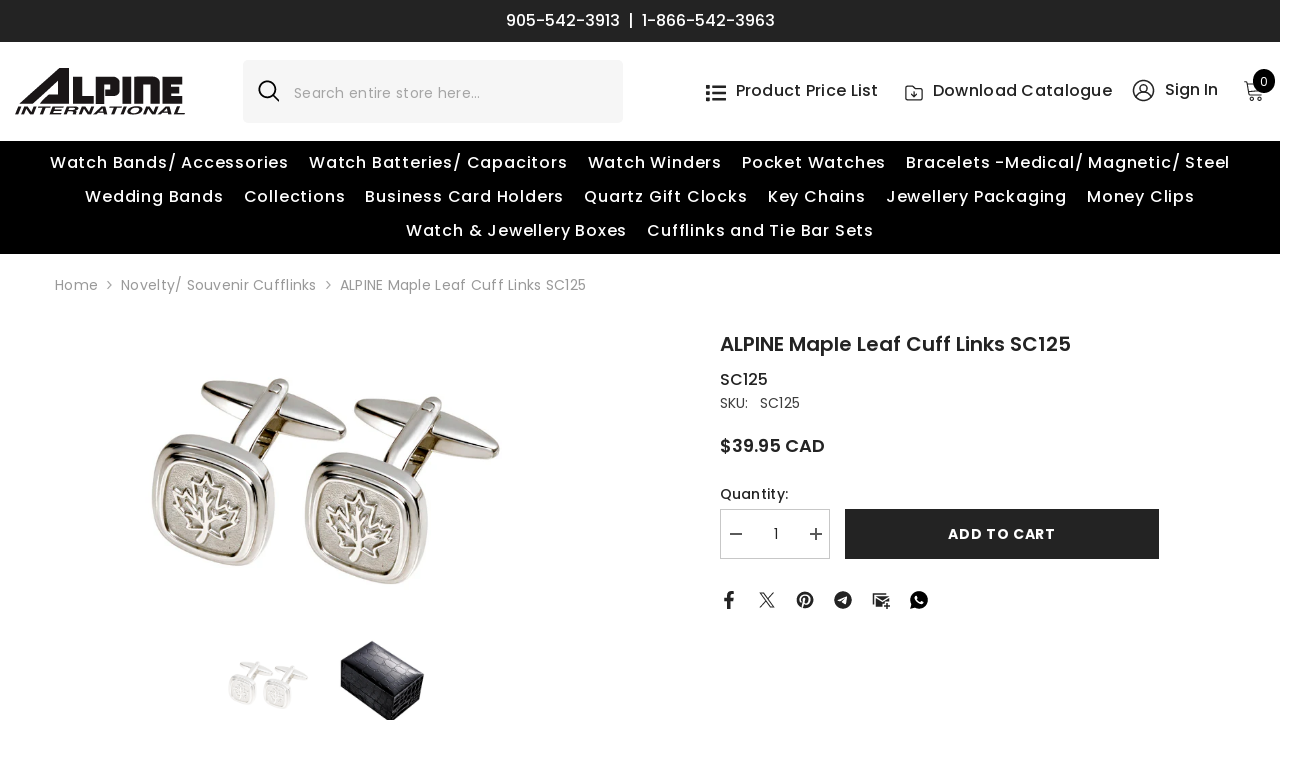

--- FILE ---
content_type: text/css
request_url: https://alpineselection.com/cdn/shop/t/84/assets/custom.css?v=168952743570861977051746071083
body_size: -508
content:
@media (min-width: 768px){body .toolbar .toolbar-item .toolbar-icon.grid-4,body .toolbar .toolbar-item .toolbar-icon.grid-3{display:inline-block}body .sidebar--layout_vertical .productGrid.column-4 .product{width:25%}body .sidebar--layout_vertical .productGrid.column-3 .product{width:33.33%}body .toolbar .toolbar-item .toolbar-icon.grid-4:before{box-shadow:7px 0 0 var(--bg-grey),14px 0 0 var(--bg-grey),21px 0 0 var(--bg-grey)}body .productGrid.column-4 .product:nth-child(-n+4){margin-top:0}body .toolbar .toolbar-item .toolbar-icon.grid-4.active:before{box-shadow:7px 0 0 var(--icon),14px 0 0 var(--icon),21px 0 0 var(--icon)}}
/*# sourceMappingURL=/cdn/shop/t/84/assets/custom.css.map?v=168952743570861977051746071083 */


--- FILE ---
content_type: text/css
request_url: https://alpineselection.com/cdn/shop/t/84/assets/tepo-product-options.css?v=35921733418125274931746071123
body_size: -630
content:
.tcustomizer-watermark {
  display:none!important;
}

--- FILE ---
content_type: text/javascript
request_url: https://alpineselection.com/cdn/shop/t/84/assets/jquery.currencies-format.min.js?v=16910205259637583601746071107
body_size: 2207
content:
if (jQuery.cookie = function (o, m, t) {
	if (void 0 !== m) {
		t = t || {},
		null === m && (m = "", t.expires = -1);
		var a, n = "";
		t.expires && ("number" == typeof t.expires || t.expires.toUTCString) && ("number" == typeof t.expires ? (a = new Date).setTime(a.getTime() + 864e5 * t.expires) : a = t.expires, n = "; expires=" + a.toUTCString());
		var r = t.path ? "; path=" + t.path: "",
		e = t.domain ? "; domain=" + t.domain: "",
		u = t.secure ? "; secure": "";
		document.cookie = [o, "=", encodeURIComponent(m), n, r, e, u].join("")
	} else {
		var c = null;
		if (document.cookie && "" != document.cookie) for (var y = document.cookie.split(";"), i = 0; i < y.length; i++) {
			var f = jQuery.trim(y[i]);
			if (f.substring(0, o.length + 1) == o + "=") {
				c = decodeURIComponent(f.substring(o.length + 1));
				break
			}
		}
		return c
	}
},
void 0 === Currency) var Currency = {};
Currency.cookie = {
	configuration: {
		expires: 365,
		path: "/",
		domain: window.location.hostname
	},
	name: "currency",
	write: function (o) {
		jQuery.cookie(this.name, o, this.configuration)
	},
	read: function () {
		return jQuery.cookie(this.name)
	},
	destroy: function () {
		jQuery.cookie(this.name, null, this.configuration)
	}
},
Currency.moneyFormats = {
	USD: {
		money_format: "${{amount}}",
		money_with_currency_format: "${{amount}} USD"
	},
	EUR: {
		money_format: "&euro;{{amount}}",
		money_with_currency_format: "&euro;{{amount}} EUR"
	},
	GBP: {
		money_format: "&pound;{{amount}}",
		money_with_currency_format: "&pound;{{amount}} GBP"
	},
	CAD: {
		money_format: "${{amount}}",
		money_with_currency_format: "${{amount_with_comma_separator}} CAD"
	},
	ALL: {
		money_format: "Lek {{amount}}",
		money_with_currency_format: "Lek {{amount}} ALL"
	},
	DZD: {
		money_format: "DA {{amount}}",
		money_with_currency_format: "DA {{amount}} DZD"
	},
	AOA: {
		money_format: "Kz{{amount}}",
		money_with_currency_format: "Kz{{amount}} AOA"
	},
	ARS: {
		money_format: "${{amount_with_comma_separator}}",
		money_with_currency_format: "${{amount_with_comma_separator}} ARS"
	},
	AMD: {
		money_format: "{{amount}} AMD",
		money_with_currency_format: "{{amount}} AMD"
	},
	AWG: {
		money_format: "Afl{{amount}}",
		money_with_currency_format: "Afl{{amount}} AWG"
	},
	AUD: {
		money_format: "${{amount}}",
		money_with_currency_format: "${{amount}} AUD"
	},
	BBD: {
		money_format: "${{amount}}",
		money_with_currency_format: "${{amount}} Bds"
	},
	AZN: {
		money_format: "m.{{amount}}",
		money_with_currency_format: "m.{{amount}} AZN"
	},
	BDT: {
		money_format: "Tk {{amount}}",
		money_with_currency_format: "Tk {{amount}} BDT"
	},
	BSD: {
		money_format: "BS${{amount}}",
		money_with_currency_format: "BS${{amount}} BSD"
	},
	BHD: {
		money_format: "{{amount}}0 BD",
		money_with_currency_format: "{{amount}}0 BHD"
	},
	BYR: {
		money_format: "Br {{amount}}",
		money_with_currency_format: "Br {{amount}} BYR"
	},
	BZD: {
		money_format: "BZ${{amount}}",
		money_with_currency_format: "BZ${{amount}} BZD"
	},
	BTN: {
		money_format: "Nu {{amount}}",
		money_with_currency_format: "Nu {{amount}} BTN"
	},
	BAM: {
		money_format: "KM {{amount_with_comma_separator}}",
		money_with_currency_format: "KM {{amount_with_comma_separator}} BAM"
	},
	BRL: {
		money_format: "R$ {{amount_with_comma_separator}}",
		money_with_currency_format: "R$ {{amount_with_comma_separator}} BRL"
	},
	BOB: {
		money_format: "Bs{{amount_with_comma_separator}}",
		money_with_currency_format: "Bs{{amount_with_comma_separator}} BOB"
	},
	BWP: {
		money_format: "P{{amount}}",
		money_with_currency_format: "P{{amount}} BWP"
	},
	BND: {
		money_format: "${{amount}}",
		money_with_currency_format: "${{amount}} BND"
	},
	BGN: {
		money_format: "{{amount}} лв",
		money_with_currency_format: "{{amount}} лв BGN"
	},
	MMK: {
		money_format: "K{{amount}}",
		money_with_currency_format: "K{{amount}} MMK"
	},
	KHR: {
		money_format: "KHR{{amount}}",
		money_with_currency_format: "KHR{{amount}}"
	},
	KYD: {
		money_format: "${{amount}}",
		money_with_currency_format: "${{amount}} KYD"
	},
	XAF: {
		money_format: "FCFA{{amount}}",
		money_with_currency_format: "FCFA{{amount}} XAF"
	},
	CLP: {
		money_format: "${{amount_no_decimals}}",
		money_with_currency_format: "${{amount_no_decimals}} CLP"
	},
	CNY: {
		money_format: "&#165;{{amount}}",
		money_with_currency_format: "&#165;{{amount}} CNY"
	},
	COP: {
		money_format: "${{amount_with_comma_separator}}",
		money_with_currency_format: "${{amount_with_comma_separator}} COP"
	},
	CRC: {
		money_format: "&#8353; {{amount_with_comma_separator}}",
		money_with_currency_format: "&#8353; {{amount_with_comma_separator}} CRC"
	},
	HRK: {
		money_format: "{{amount_with_comma_separator}} kn",
		money_with_currency_format: "{{amount_with_comma_separator}} kn HRK"
	},
	CZK: {
		money_format: "{{amount_with_comma_separator}} K&#269;",
		money_with_currency_format: "{{amount_with_comma_separator}} K&#269;"
	},
	DKK: {
		money_format: "{{amount_with_comma_separator}}",
		money_with_currency_format: "kr.{{amount_with_comma_separator}}"
	},
	DOP: {
		money_format: "RD$ {{amount}}",
		money_with_currency_format: "RD$ {{amount}}"
	},
	XCD: {
		money_format: "${{amount}}",
		money_with_currency_format: "EC${{amount}}"
	},
	EGP: {
		money_format: "LE {{amount}}",
		money_with_currency_format: "LE {{amount}} EGP"
	},
	ETB: {
		money_format: "Br{{amount}}",
		money_with_currency_format: "Br{{amount}} ETB"
	},
	XPF: {
		money_format: "{{amount_no_decimals_with_comma_separator}} XPF",
		money_with_currency_format: "{{amount_no_decimals_with_comma_separator}} XPF"
	},
	FJD: {
		money_format: "${{amount}}",
		money_with_currency_format: "FJ${{amount}}"
	},
	GMD: {
		money_format: "D {{amount}}",
		money_with_currency_format: "D {{amount}} GMD"
	},
	GHS: {
		money_format: "GH&#8373;{{amount}}",
		money_with_currency_format: "GH&#8373;{{amount}}"
	},
	GTQ: {
		money_format: "Q{{amount}}",
		money_with_currency_format: "{{amount}} GTQ"
	},
	GYD: {
		money_format: "G${{amount}}",
		money_with_currency_format: "${{amount}} GYD"
	},
	GEL: {
		money_format: "{{amount}} GEL",
		money_with_currency_format: "{{amount}} GEL"
	},
	HNL: {
		money_format: "L {{amount}}",
		money_with_currency_format: "L {{amount}} HNL"
	},
	HKD: {
		money_format: "${{amount}}",
		money_with_currency_format: "HK${{amount}}"
	},
	HUF: {
		money_format: "{{amount_no_decimals_with_comma_separator}}",
		money_with_currency_format: "{{amount_no_decimals_with_comma_separator}} Ft"
	},
	ISK: {
		money_format: "{{amount_no_decimals}} kr",
		money_with_currency_format: "{{amount_no_decimals}} kr ISK"
	},
	INR: {
		money_format: "Rs. {{amount}}",
		money_with_currency_format: "Rs. {{amount}}"
	},
	IDR: {
		money_format: "{{amount_with_comma_separator}}",
		money_with_currency_format: "Rp {{amount_with_comma_separator}}"
	},
	ILS: {
		money_format: "{{amount}} NIS",
		money_with_currency_format: "{{amount}} NIS"
	},
	JMD: {
		money_format: "${{amount}}",
		money_with_currency_format: "${{amount}} JMD"
	},
	JPY: {
		money_format: "&#165;{{amount_no_decimals}}",
		money_with_currency_format: "&#165;{{amount_no_decimals}} JPY"
	},
	JEP: {
		money_format: "&pound;{{amount}}",
		money_with_currency_format: "&pound;{{amount}} JEP"
	},
	JOD: {
		money_format: "{{amount}}0 JD",
		money_with_currency_format: "{{amount}}0 JOD"
	},
	KZT: {
		money_format: "{{amount}} KZT",
		money_with_currency_format: "{{amount}} KZT"
	},
	KES: {
		money_format: "KSh{{amount}}",
		money_with_currency_format: "KSh{{amount}}"
	},
	KWD: {
		money_format: "{{amount}}0 KD",
		money_with_currency_format: "{{amount}}0 KWD"
	},
	KGS: {
		money_format: "лв{{amount}}",
		money_with_currency_format: "лв{{amount}}"
	},
	LVL: {
		money_format: "Ls {{amount}}",
		money_with_currency_format: "Ls {{amount}} LVL"
	},
	LBP: {
		money_format: "L&pound;{{amount}}",
		money_with_currency_format: "L&pound;{{amount}} LBP"
	},
	LTL: {
		money_format: "{{amount}} Lt",
		money_with_currency_format: "{{amount}} Lt"
	},
	MGA: {
		money_format: "Ar {{amount}}",
		money_with_currency_format: "Ar {{amount}} MGA"
	},
	MKD: {
		money_format: "ден {{amount}}",
		money_with_currency_format: "ден {{amount}} MKD"
	},
	MOP: {
		money_format: "MOP${{amount}}",
		money_with_currency_format: "MOP${{amount}}"
	},
	MVR: {
		money_format: "Rf{{amount}}",
		money_with_currency_format: "Rf{{amount}} MRf"
	},
	MXN: {
		money_format: "$ {{amount}}",
		money_with_currency_format: "$ {{amount}} MXN"
	},
	MYR: {
		money_format: "RM{{amount}} MYR",
		money_with_currency_format: "RM{{amount}} MYR"
	},
	MUR: {
		money_format: "Rs {{amount}}",
		money_with_currency_format: "Rs {{amount}} MUR"
	},
	MDL: {
		money_format: "{{amount}} MDL",
		money_with_currency_format: "{{amount}} MDL"
	},
	MAD: {
		money_format: "{{amount}} dh",
		money_with_currency_format: "Dh {{amount}} MAD"
	},
	MNT: {
		money_format: "{{amount_no_decimals}} &#8366",
		money_with_currency_format: "{{amount_no_decimals}} MNT"
	},
	MZN: {
		money_format: "{{amount}} Mt",
		money_with_currency_format: "Mt {{amount}} MZN"
	},
	NAD: {
		money_format: "N${{amount}}",
		money_with_currency_format: "N${{amount}} NAD"
	},
	NPR: {
		money_format: "Rs{{amount}}",
		money_with_currency_format: "Rs{{amount}} NPR"
	},
	ANG: {
		money_format: "&fnof;{{amount}}",
		money_with_currency_format: "{{amount}} NA&fnof;"
	},
	NZD: {
		money_format: "${{amount}}",
		money_with_currency_format: "${{amount}} NZD"
	},
	NIO: {
		money_format: "C${{amount}}",
		money_with_currency_format: "C${{amount}} NIO"
	},
	NGN: {
		money_format: "&#8358;{{amount}}",
		money_with_currency_format: "&#8358;{{amount}} NGN"
	},
	NOK: {
		money_format: "kr {{amount_with_comma_separator}}",
		money_with_currency_format: "kr {{amount_with_comma_separator}} NOK"
	},
	OMR: {
		money_format: "{{amount_with_comma_separator}} OMR",
		money_with_currency_format: "{{amount_with_comma_separator}} OMR"
	},
	PKR: {
		money_format: "Rs.{{amount}}",
		money_with_currency_format: "Rs.{{amount}} PKR"
	},
	PGK: {
		money_format: "K {{amount}}",
		money_with_currency_format: "K {{amount}} PGK"
	},
	PYG: {
		money_format: "Gs. {{amount_no_decimals_with_comma_separator}}",
		money_with_currency_format: "Gs. {{amount_no_decimals_with_comma_separator}} PYG"
	},
	PEN: {
		money_format: "S/. {{amount}}",
		money_with_currency_format: "S/. {{amount}} PEN"
	},
	PHP: {
		money_format: "&#8369;{{amount}}",
		money_with_currency_format: "&#8369;{{amount}} PHP"
	},
	PLN: {
		money_format: "{{amount_with_comma_separator}} zl",
		money_with_currency_format: "{{amount_with_comma_separator}} zl PLN"
	},
	QAR: {
		money_format: "QAR {{amount_with_comma_separator}}",
		money_with_currency_format: "QAR {{amount_with_comma_separator}}"
	},
	RON: {
		money_format: "{{amount_with_comma_separator}} lei",
		money_with_currency_format: "{{amount_with_comma_separator}} lei RON"
	},
	RUB: {
		money_format: "&#1088;&#1091;&#1073;{{amount_with_comma_separator}}",
		money_with_currency_format: "&#1088;&#1091;&#1073;{{amount_with_comma_separator}} RUB"
	},
	RWF: {
		money_format: "{{amount_no_decimals}} RF",
		money_with_currency_format: "{{amount_no_decimals}} RWF"
	},
	WST: {
		money_format: "WS$ {{amount}}",
		money_with_currency_format: "WS$ {{amount}} WST"
	},
	SAR: {
		money_format: "{{amount}} SR",
		money_with_currency_format: "{{amount}} SAR"
	},
	STD: {
		money_format: "Db {{amount}}",
		money_with_currency_format: "Db {{amount}} STD"
	},
	RSD: {
		money_format: "{{amount}} RSD",
		money_with_currency_format: "{{amount}} RSD"
	},
	SCR: {
		money_format: "Rs {{amount}}",
		money_with_currency_format: "Rs {{amount}} SCR"
	},
	SGD: {
		money_format: "${{amount}}",
		money_with_currency_format: "${{amount}} SGD"
	},
	SYP: {
		money_format: "S&pound;{{amount}}",
		money_with_currency_format: "S&pound;{{amount}} SYP"
	},
	ZAR: {
		money_format: "R {{amount}}",
		money_with_currency_format: "R {{amount}} ZAR"
	},
	KRW: {
		money_format: "&#8361;{{amount_no_decimals}}",
		money_with_currency_format: "&#8361;{{amount_no_decimals}} KRW"
	},
	LKR: {
		money_format: "Rs {{amount}}",
		money_with_currency_format: "Rs {{amount}} LKR"
	},
	SEK: {
		money_format: "{{amount_no_decimals}} kr",
		money_with_currency_format: "{{amount_no_decimals}} kr SEK"
	},
	CHF: {
		money_format: "SFr. {{amount}}",
		money_with_currency_format: "SFr. {{amount}} CHF"
	},
	TWD: {
		money_format: "${{amount}}",
		money_with_currency_format: "${{amount}} TWD"
	},
	THB: {
		money_format: "{{amount}} &#xe3f;",
		money_with_currency_format: "{{amount}} &#xe3f; THB"
	},
	TZS: {
		money_format: "{{amount}} TZS",
		money_with_currency_format: "{{amount}} TZS"
	},
	TTD: {
		money_format: "${{amount}}",
		money_with_currency_format: "${{amount}} TTD"
	},
	TND: {
		money_format: "{{amount}}",
		money_with_currency_format: "{{amount}} DT"
	},
	TRY: {
		money_format: "{{amount}}TL",
		money_with_currency_format: "{{amount}}TL"
	},
	UGX: {
		money_format: "Ush {{amount_no_decimals}}",
		money_with_currency_format: "Ush {{amount_no_decimals}} UGX"
	},
	UAH: {
		money_format: "₴{{amount}}",
		money_with_currency_format: "₴{{amount}} UAH"
	},
	AED: {
		money_format: "Dhs. {{amount}}",
		money_with_currency_format: "Dhs. {{amount}} AED"
	},
	UYU: {
		money_format: "${{amount_with_comma_separator}}",
		money_with_currency_format: "${{amount_with_comma_separator}} UYU"
	},
	VUV: {
		money_format: "${{amount}}",
		money_with_currency_format: "${{amount}}VT"
	},
	VEF: {
		money_format: "Bs. {{amount_with_comma_separator}}",
		money_with_currency_format: "Bs. {{amount_with_comma_separator}} VEF"
	},
	VND: {
		money_format: "{{amount_no_decimals_with_comma_separator}}&#8363;",
		money_with_currency_format: "{{amount_no_decimals_with_comma_separator}} VND"
	},
	XBT: {
		money_format: "{{amount_no_decimals}} BTC",
		money_with_currency_format: "{{amount_no_decimals}} BTC"
	},
	XOF: {
		money_format: "CFA{{amount}}",
		money_with_currency_format: "CFA{{amount}} XOF"
	},
	ZMW: {
		money_format: "K{{amount_no_decimals_with_comma_separator}}",
		money_with_currency_format: "ZMW{{amount_no_decimals_with_comma_separator}}"
	}
},
Currency.formatMoney = function (o, m) {
	if ("function" == typeof Shopify.formatMoney) return Shopify.formatMoney(o, m);
	"string" == typeof o && (o = o.replace(".", ""));
	var t = "",
	a = /\{\{\s*(\w+)\s*\}\}/,
	n = m || "${{amount}}";
	function r(o, m) {
		return void 0 === o ? m: o
	}
	function e(o, m, t, a) {
		if (m = r(m, 2), t = r(t, ","), a = r(a, "."), isNaN(o) || null == o) return 0;
		var n = (o = (o / 100).toFixed(m)).split(".");
		return n[0].replace(/(\d)(?=(\d\d\d)+(?!\d))/g, "$1" + t) + (n[1] ? a + n[1] : "")
	}
	switch (n.match(a)[1]) {
	case "amount":
		t = e(o, 2);
		break;
	case "amount_no_decimals":
		t = e(o, 0);
		break;
	case "amount_with_comma_separator":
		t = e(o, 2, ".", ",");
		break;
	case "amount_no_decimals_with_comma_separator":
		t = e(o, 0, ".", ",")
	}
	return n.replace(a, t)
},
Currency.currentCurrency = "",
Currency.format = "money_with_currency_format",
Currency.convertAll = function (o, m, t, a) {
	let n = !0;
	jQuery(t || "span.money").each(function () {
		if (jQuery(this).attr("data-currency") !== m) {
			if (jQuery(this).attr("data-currency-" + m)) jQuery(this).html(jQuery(this).attr("data-currency-" + m) + " " + m);
			else {
				var t = 0,
				r = Currency.moneyFormats[o][a || Currency.format] || "{{amount}}",
				e = Currency.moneyFormats[m][a || Currency.format] || "{{amount}}";
				t = -1 !== r.indexOf("amount_no_decimals") ? Currency.convert(100 * parseInt(jQuery(this).html().replace(/[^0-9]/g, ""), 10), o, m) : "JOD" === o || "KWD" == o || "BHD" == o ? Currency.convert(parseInt(jQuery(this).html().replace(/[^0-9]/g, ""), 10) / 10, o, m) : Currency.convert(parseInt(jQuery(this).html().replace(/[^0-9]/g, ""), 10), o, m);
				var u = Currency.formatMoney(t, e);
				if (jQuery(this).hasClass("format-money-input")) {
					let c = jQuery(this),
					y = c.siblings(".filter__price"),
					i = parseFloat(t / 100).toFixed(2);
                    console.log("i", i  )
                  
					if (c.html(i), c.hasClass("money--max")) {
						let f = (parseFloat($(".money--max").toFixed(2)).html()),
						h = (parseFloat($(".money--current-min").toFixed(2)).html()),
						w = (parseFloat($(".money--current-max").toFixed(2)).html());
						c.attr("data-current-max", i),
						$(".filter__price--min").attr("max", f),
						$(".filter__price--max").attr("max", f).attr("placeholder", f),
						$(".filter__price_change").attr("max", f),
						$(".filter__price_min").attr("value", h),
						$(".filter__price_max").attr("value", w)
					} else {
						let s = parseFloat(c.html()).toFixed(2);
						y.val(s).attr("value", s),
						c.hasClass("money--current-min") && y.attr("placeholder", s)
					}
				} else jQuery(this).html(u + " " + m),
				jQuery(this).attr("data-currency-" + m, u);
				jQuery(".format-currency").length && n && (n = !1, jQuery(".format-currency").html(e.replace(/{{amount}}|{{amount_no_decimals}}|{{amount_with_comma_separator}}|{{amount_no_decimals_with_comma_separator}}|\s/g, "")))
			}
			jQuery(this).attr("data-currency", m)
		}
	}),
	this.currentCurrency = m,
	this.cookie.write(m)
};

--- FILE ---
content_type: text/javascript
request_url: https://cdn.shopify.com/extensions/f65101d9-5ed6-4841-80b7-4cfcdf9f2a32/root-scroll-11/assets/backToTopButton.js
body_size: -508
content:
document.addEventListener('DOMContentLoaded', function() {
  const button = document.querySelector('button[is="back-to-top-button"]');
  function toggleButtonVisibility() {
    if (window.scrollY > 200) {
      button.style.display = 'block';
    } else {
      button.style.display = 'none';
    }
  }

  window.addEventListener('scroll', toggleButtonVisibility);

  button.addEventListener('click', function() {
    window.scrollTo({
      top: 0,
      behavior: 'smooth'
    });
  });

  toggleButtonVisibility();
});


--- FILE ---
content_type: image/svg+xml
request_url: https://alpineselection.com/cdn/shop/files/store_logo.svg?v=1705310246&width=300
body_size: 121
content:
<?xml version="1.0" encoding="UTF-8"?><svg id="Layer_2" xmlns="http://www.w3.org/2000/svg" viewBox="0 0 360 98"><defs><style>.cls-1{fill:#1a1617;}</style></defs><g id="Layer_1-2"><g><path class="cls-1" d="m114.7,75.1h-62c3.4-6.9,19.1-19.6,19.1-19.6h19.1v-28.7c-18.3,16.6-35.5,32.6-53.4,48.1H9.2C37.8,49,66,25,93.8.1h20.8c0-.1,0,75,0,75Z"/><polygon class="cls-1" points="142.3 18.2 142.3 58.7 166.7 58.7 166.7 75.1 122.8 75.2 122.6 18.2 142.3 18.2"/><path class="cls-1" d="m210.8,18.5c3.3.9,7.2,3.1,9.7,6.7l.9,3-.3,22.3c-.8,4.4-5.4,7.1-9.2,8-7,.3-20.9.2-20.9.2v-13.8h10.5v-10.3h-12.5v40.7h-18.2V18.2l39.9.2Z"/><path class="cls-1" d="m305.4,25.4l1.1,3.4v46.3h-19.3v-40.7h-15.8v40.7h-18.9V18.2s29-.7,42.9,0c3.7,1.2,7.9,3.4,10.1,7.2Z"/><polygon class="cls-1" points="354.2 18.2 354.2 34.5 330.4 34.5 330.4 39.3 348 39.1 348 53.4 330.7 53.4 330.9 58.7 354.2 58.7 354.2 75.1 312.4 75.1 312.4 18.2 354.2 18.2"/><rect class="cls-1" x="227.6" y="18.2" width="18.5" height="56.9"/><path class="cls-1" d="m6.7,97.6H0l6.9-17.1h6.7l-6.9,17.1Z"/><path class="cls-1" d="m39.5,80.5h6.3l-6.9,17.1h-6.7l-8.3-12.2h0l-4.9,12.2h-6.3l6.9-17.1h7.1l8,11.9h0l4.8-11.9Z"/><path class="cls-1" d="m59.1,97.6h-6.7l5.6-14h-9.7l1.2-3h26.2l-1.2,3h-9.7l-5.6,14Z"/><path class="cls-1" d="m102.1,83.5h-17.1l-1.4,3.6h15.7l-1.2,3h-15.7l-1.8,4.4h17.9l-1.2,3h-24.4l6.8-17h23.7l-1.2,3Z"/><path class="cls-1" d="m113.1,88l1.8-4.5h8.4c4,0,4.2,1.3,3.8,2.2-.7,1.7-2.6,2.3-6.1,2.3h-7.9Zm-10.4,9.6h6.6l2.7-6.7h7c5,0,4.9.9,3.9,3.3-.7,1.8-.8,2.7-.7,3.4h7.5l.2-.4c-1.3-.3-1.1-.9,0-3.4,1.3-3.2,0-3.7-2.3-4.3,3.4-.6,5.9-2.2,6.6-4.1.6-1.5.4-4.8-8.2-4.8h-16.3l-6.8,17Z"/><path class="cls-1" d="m161.6,80.5h6.3l-6.9,17.1h-6.7l-8.3-12.2h0l-4.9,12.2h-6.3l6.9-17.1h7.1l8,11.9h0l4.8-11.9Z"/><path class="cls-1" d="m185.5,84.4h0l1.3,6.8h-8.2l6.8-6.8Zm-9.8,9.7h11.9l.7,3.5h7.3l-4.5-17.1h-7.8l-18.3,17.1h7.1l3.6-3.5Z"/><path class="cls-1" d="m210.2,97.6h-6.7l5.6-14h-9.7l1.2-3h26.2l-1.2,3h-9.7l-5.6,14Z"/><path class="cls-1" d="m230.1,97.6h-6.7l6.9-17.1h6.7l-6.9,17.1Z"/><path class="cls-1" d="m245.1,89c1.9-4.7,7.5-5.9,11.1-5.9s8.3,1.2,6.4,5.9c-1.9,4.7-7.5,5.9-11.1,5.9s-8.3-1.2-6.4-5.9Zm-6.7,0c-3.2,8,7.6,8.9,11.9,8.9s15.9-1,19.1-8.9c3.2-8-7.6-8.9-11.9-8.9s-15.9,1-19.1,8.9Z"/><path class="cls-1" d="m297.8,80.5h6.3l-6.9,17.1h-6.7l-8.3-12.2h0l-4.9,12.2h-6.3l6.9-17.1h7.1l8,11.9h0l4.8-11.9Z"/><path class="cls-1" d="m321.7,84.4h0l1.3,6.8h-8.2l6.8-6.8Zm-9.8,9.7h11.9l.7,3.5h7.3l-4.5-17.1h-7.8l-18.3,17.1h7.1l3.6-3.5Z"/><path class="cls-1" d="m344,94.5h16l-1.2,3h-22.8l6.9-17.1h6.7l-5.6,14Z"/></g></g></svg>